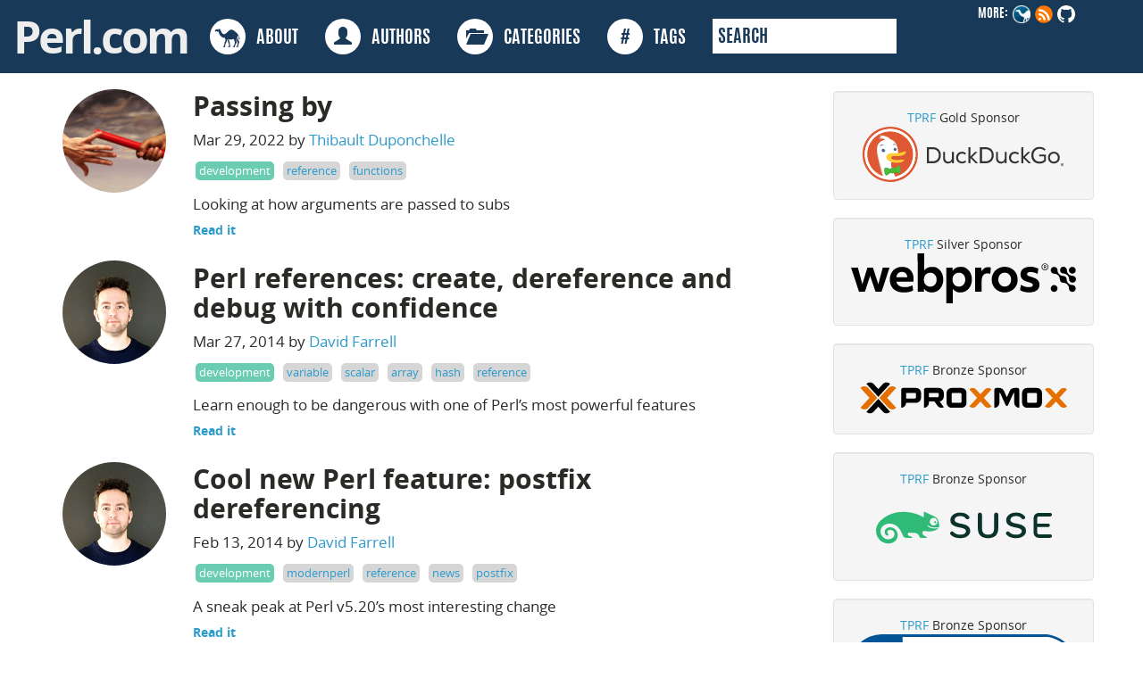

--- FILE ---
content_type: text/html; charset=utf-8
request_url: https://www.perl.com/tags/reference/
body_size: 5128
content:
<!DOCTYPE html>
<html lang="en-us">
  <head>
  <title> Reference </title>

  <link rel="canonical" href="https://www.perl.com/tags/reference/">

  <meta charset="utf-8">
  <meta http-equiv="X-UA-Compatible" content="IE=edge">
  <meta name="viewport" content="width=device-width, initial-scale=1">
  <meta name="description" content=""/>
  <meta name="robots" content="index, follow">
  <meta name="google-site-verification" content="TZowffo_LX2mmsw2DbeNNbukCMnIOA8T-6CMJPiYllI" />
  <meta name="build-timestamp" content="2025-10-01 19:16:58">

<meta property="twitter:card" content="summary">
<meta property="twitter:site" content="@PerlFoundation">
<meta property="og:url" content="https://www.perl.com/tags/reference/" />
<meta property="og:title" content="Reference" />
<meta property="og:description" content="Since 1997 Perl.com has published articles about the Perl programming language, its culture and community.">
<meta property="og:site_name" content="Perl.com" />

<meta property="og:type" content="website" />
<meta property="og:image" content="https://www.perl.com/images/site/perl-camel.png" />


  <link rel="icon" href="/favicon.ico">
  <link href="/article/index.xml" rel="alternate" type="application/rss+xml" title="Perl.com - programming news, code and culture" />
  <link href="/article/index.xml" rel="feed" type="application/rss+xml" title="Perl.com - programming news, code and culture" />
  <link href="/css/bootstrap.min.css" rel="stylesheet">
  <link rel="stylesheet" type="text/css" href="/css/perldotcom.css"/>


<script>
(function(i,s,o,g,r,a,m){i['GoogleAnalyticsObject']=r;i[r]=i[r]||function(){
(i[r].q=i[r].q||[]).push(arguments)},i[r].l=1*new Date();a=s.createElement(o),
m=s.getElementsByTagName(o)[0];a.async=1;a.src=g;m.parentNode.insertBefore(a,m)
})(window,document,'script','https://www.google-analytics.com/analytics.js','ga');

ga('create', 'UA-50555-22', 'auto');
ga('create', 'UA-85734801-2', 'auto', 'editor');
ga('send', 'pageview');
ga('editor.send', 'pageview');
</script>

</head>
<body>

<div class="container-fluid full-width antonio">
 <div class="row">
  <div class="navbar-inverse" style="border-radius:none !important" role="navigation">
    <div class="container-fluid">
      <ul class="nav navbar-nav pull-right follow">
          <li>MORE:</li>
          <li><a href="https://perl.org">
              <img src="/images/site/perl-camel.png" width="20" height="20" alt="Perl Camel"></a><li>
          <li><a href="/article/index.xml" />
              <img src="/images/site/rss_20.png" alt="rss"></a></li>
          <li><a href="https://github.com/perladvent/perldotcom" />
              <img src="/images/site/github_light_20.png" alt="GitHub logo"></a></li>
      </ul>
      <div class="navbar-header">
        <button type="button" class="navbar-toggle" data-toggle="collapse" data-target=".navbar-collapse">
          <span class="sr-only">Toggle navigation</span>
          <span class="icon-bar"></span>
          <span class="icon-bar"></span>
          <span class="icon-bar"></span>
        </button>
          <a class="navbar-nav" href="/">
            <div class="header-logo">Perl.com</div>
          </a>
      </div>
      <div class="navbar-collapse collapse">
        <ul class="nav navbar-nav">
          <li><a href="/about">
              <div class="circle">
                <img src="/images/site/perl-camel.svg" alt="" height="30" width="30" />
              </div>
                  &nbsp;&nbsp;ABOUT</a>
          </li>
          <li><a href="/authors">
              <div class="circle">
                  <span class="glyphicon glyphicon-user txt-blue-major" aria-hidden="true"></span>
              </div>
                  &nbsp;&nbsp;AUTHORS</a>
          </li>
          <li><a href="/categories">
              <div class="circle">
                  <span class="glyphicon glyphicon-folder-open txt-blue-major" aria-hidden="true"></span>
              </div>
                  &nbsp;&nbsp;CATEGORIES</a>
          </li>
          <li><a href="/tags">
              <div class="circle">
                <span class="txt-blue-major" aria-hidden="true"><strong>#</strong></span>
              </div>
                  &nbsp;&nbsp;TAGS</a>
          </li>
          <li>
            <form class="search" name="ddg" action="https://duckduckgo.com/" method="get">
              <input type="text" name ="q" placeholder="SEARCH" />
              <input type="hidden" value="perl.com" name="sites" />
            </form>
          </li>
        </ul>
      </div>
    </div>
  </div>
 </div>
</div>

<section id="content" role="main">
  <div class="container">
    <div class="row">
      <div class="col-sm-9">
        
          
            

<article>
<div class="row blog-post">
  <div class="col-sm-2">
    
    
    <div class="circle-avatar" style="background-image:url(/images/passing-by/relay.jpg)"></div>
  </div>
  <div class="col-sm-9">
    <a href="/article/passing-by/" rel="bookmark" title="Link to Passing by">
      <h2 class="blog-post-title">Passing by</h2>
    </a>
    <p class="blog-post-meta">Mar 29, 2022 by
    
      
      <a href="/authors/thibault-duponchelle">Thibault Duponchelle</a>
    
    </p>
    <div class="tags">
      <div class="category"><a href="/categories/development">development</a></div>
      
      <div class="tag"><a href="/tags/reference">reference</a></div>
      
      <div class="tag"><a href="/tags/functions">functions</a></div>
      
    </div>
    <p>Looking at how arguments are passed to subs</p>
    <h5><a class="moretag" href="https://www.perl.com/article/passing-by/">Read it</a></h5>
  </div>
</div>
</article>

          
        
          
            

<article>
<div class="row blog-post">
  <div class="col-sm-2">
    
    
    <div class="circle-avatar" style="background-image:url(/images/author/david-farrell.jpg)"></div>
  </div>
  <div class="col-sm-9">
    <a href="/article/80/2014/3/27/Perl-references--create--dereference-and-debug-with-confidence/" rel="bookmark" title="Link to Perl references: create, dereference and debug with confidence">
      <h2 class="blog-post-title">Perl references: create, dereference and debug with confidence</h2>
    </a>
    <p class="blog-post-meta">Mar 27, 2014 by
    
      
      <a href="/authors/david-farrell">David Farrell</a>
    
    </p>
    <div class="tags">
      <div class="category"><a href="/categories/development">development</a></div>
      
      <div class="tag"><a href="/tags/variable">variable</a></div>
      
      <div class="tag"><a href="/tags/scalar">scalar</a></div>
      
      <div class="tag"><a href="/tags/array">array</a></div>
      
      <div class="tag"><a href="/tags/hash">hash</a></div>
      
      <div class="tag"><a href="/tags/reference">reference</a></div>
      
    </div>
    <p>Learn enough to be dangerous with one of Perl&rsquo;s most powerful features</p>
    <h5><a class="moretag" href="https://www.perl.com/article/80/2014/3/27/Perl-references--create--dereference-and-debug-with-confidence/">Read it</a></h5>
  </div>
</div>
</article>

          
        
          
            

<article>
<div class="row blog-post">
  <div class="col-sm-2">
    
    
    <div class="circle-avatar" style="background-image:url(/images/author/david-farrell.jpg)"></div>
  </div>
  <div class="col-sm-9">
    <a href="/article/68/2014/2/13/Cool-new-Perl-feature--postfix-dereferencing/" rel="bookmark" title="Link to Cool new Perl feature: postfix dereferencing">
      <h2 class="blog-post-title">Cool new Perl feature: postfix dereferencing</h2>
    </a>
    <p class="blog-post-meta">Feb 13, 2014 by
    
      
      <a href="/authors/david-farrell">David Farrell</a>
    
    </p>
    <div class="tags">
      <div class="category"><a href="/categories/development">development</a></div>
      
      <div class="tag"><a href="/tags/modernperl">modernperl</a></div>
      
      <div class="tag"><a href="/tags/reference">reference</a></div>
      
      <div class="tag"><a href="/tags/news">news</a></div>
      
      <div class="tag"><a href="/tags/postfix">postfix</a></div>
      
    </div>
    <p>A sneak peak at Perl v5.20&rsquo;s most interesting change</p>
    <h5><a class="moretag" href="https://www.perl.com/article/68/2014/2/13/Cool-new-Perl-feature--postfix-dereferencing/">Read it</a></h5>
  </div>
</div>
</article>

          
        
        <nav id="nav-below" class="navigation" role="navigation">


  <div class="clearfix"></div>
  <div class="pagination">Page 1 of 1</div>
</nav>

      </div>
      <div class="col-sm-3">
        <div class="row" style="margin-top:20px">
  <div class="col-sm-12 centering well">
      <a href="https://www.perlfoundation.org/" target="_blank">TPRF</a> Gold Sponsor
      <a href="https://duckduckgo.com" target="_blank"><img src="/images/duck-duck-go/Logo-Horizontal-Registered2.svg"></a>
  </div>
  <div class="col-sm-12 centering well">
      <a href="https://www.perlfoundation.org/" target="_blank">TPRF</a> Silver Sponsor
      <a href="https://www.webpros.com/" target="_blank">
          <svg xmlns="http://www.w3.org/2000/svg" version="1.1" viewBox="0 0 1250.2 277.5" preserveAspectRatio="xMidYMid" style="overflow: hidden;">
          <defs>

          </defs>
          
          <g>
            <g id="Layer_1">
              <g id="WP_x5F_Primary_Logo_x5F_Dark">
                <g>
                  <path class="cls-3" d="M1142.1,181.6c-3.1-3.1-7.2-5-11.5-5.5-.6-.1-1.3-.1-1.9-.1s-1.3,0-1.9.1c-4.4.4-8.4,2.3-11.5,5.5-7.4,7.4-7.4,19.5,0,26.9,3.6,3.6,8.4,5.6,13.4,5.6s9.8-2,13.4-5.6c7.4-7.5,7.4-19.5,0-26.9"></path>
                  <path class="cls-1" d="M1248.8,93.8c0-4.9-1.9-9.7-5.6-13.4-3.6-3.6-8.4-5.6-13.4-5.6s-9.8,2-13.4,5.6c-1.8,1.8-3.1,3.8-4,5.9-1,2.4-1.5,4.9-1.5,7.5,0,4.9,1.8,9.7,5.6,13.4,3.4,3.4,7.9,5.4,12.8,5.5h1.4c4.8-.2,9.3-2.1,12.8-5.5,3.4-3.6,5.3-8.5,5.3-13.4"></path>
                  <path class="cls-3" d="M1243.2,208.5c7.9-7.9,7.1-21.3-1.6-28.3-2.1-1.7-4.6-2.9-7.2-3.6-2.4-.6-4.8-.5-7.2-.7-5.8-.5-11.3-2.4-16-5.9-4.9-3.6-8.7-8.5-10.9-14.2-1-2.7-1.7-5.5-1.9-8.4-.2-2.4,0-4.9-.7-7.2-.9-3.9-3-7.4-6-10.1-3.6-3.1-8-4.5-12.7-4.7-5.8-.2-11.2-1.5-16.2-4.6-4.9-3-9-7.4-11.6-12.5-1.4-2.7-2.4-5.6-2.9-8.5-.5-2.5-.4-4.9-.6-7.4-.4-5.2-3-10.2-7-13.4-8.9-7-22.2-4.8-28.1,4.9-5.9,9.6-1.8,22.6,8.4,27.2,5.1,2.3,10.8,1.3,16.1,2.8,5.6,1.5,10.7,4.6,14.7,8.8,4,4.2,6.7,9.5,7.9,15.2,1,5,.3,10,2.6,14.8.9,1.9,2.2,3.7,3.7,5.2s4.4,3.5,7.1,4.5c3.3,1.1,6.6.9,10.1,1.3,7.6.9,14.8,4.6,19.9,10.3s7.9,13.1,8,20.8c0,7.4,4,14.2,10.8,17.4,6.9,3.4,15.7,2,21.3-3.7"></path>
                  <path class="cls-3" d="M1244.7,157.2c6.5-6.5,7.4-17.2,1.9-24.6-2.5-3.4-6.1-5.9-10.2-7.1-4.2-1.2-8.7-.6-12.9-1.7-9.5-2.4-17.6-9.2-21.4-18.3-1.8-4.4-2.3-8.7-2.5-13.4-.2-4.5-2.2-8.8-5.3-12.1-6.1-6.5-16.3-7.6-23.8-3-7.8,4.8-10.9,14.8-7.6,23.3,1.7,4.1,4.8,7.6,8.7,9.6,2,1.1,4.2,1.8,6.4,2,2.3.3,4.6,0,7,.5,9.6,1.4,18.3,7.3,23.1,15.8,2.3,4,3.6,8.6,3.9,13.2.2,2.5,0,4.8.7,7.2.6,2.1,1.5,4.1,2.7,5.9,5.2,7.3,14.9,10.3,23.2,6.7,2.4-1,4.4-2.3,6.1-4"></path>
                </g>
                <g>
                  <polygon class="cls-2" points="0 79.5 38.2 79.5 62.7 171.3 91 79.5 121.8 79.4 151.6 171.5 176.3 79.4 213.9 79.4 169.6 213.3 136.4 213.4 106.1 125 77.2 213.4 44.6 213.4 0 79.5"></polygon>
                  <path class="cls-2" d="M293.5,217.4c-15.6,0-29.3-2.8-40.9-8.4-11.7-5.6-20.8-13.8-27.3-24.6s-9.8-23.4-9.8-38,2.8-25.7,8.4-36.5c5.6-10.8,13.6-19.3,23.9-25.5s22.4-9.4,36-9.4,23.7,2.7,33.3,8c9.6,5.3,17,13,22.4,23s8,21.8,8.1,35.5c0,5.8-.4,11.1-1.3,15.8h-94.5c4.6,20.1,19.8,30.1,45.5,30.1s15.9-.8,23.5-2.5,14.5-4.1,20.7-7.2l3.7,28.7c-6.3,3.5-14,6.2-23.1,8.2-9,1.8-18.6,2.8-28.6,2.8M312.6,131.9c-.9-9.3-3.9-16.4-9.1-21.4s-12.1-7.5-20.7-7.5-15.4,2.5-20.8,7.5-8.9,12.2-10.5,21.5h61.1Z"></path>
                  <path class="cls-2" d="M448.5,217.3c-9.3,0-17.7-1.9-25.1-5.6-7.5-3.8-13.3-9.1-17.5-15.9l-.5,17.4h-35L370.1,0h36.6v95c9.7-13.3,24.2-20,43.5-20s22.3,2.9,31.7,8.7c9.4,5.8,16.8,14.1,22.3,24.8,5.4,10.8,8.2,23.2,8.2,37.2s-2.7,24.9-8,35.7-12.9,19.5-22.7,26.1c-9.9,6.5-21,9.8-33.2,9.8M440.3,184.7c10.5,0,19.1-3.6,25.6-10.8,6.6-7.2,9.9-16.4,9.8-27.6,0-11.4-3.4-20.7-10-27.9-6.7-7.2-15.2-10.8-25.5-10.8s-18.9,3.6-25.5,10.8c-6.7,7.2-10,16.5-10,27.9s3.3,20.4,9.9,27.6c6.6,7.2,15.2,10.8,25.7,10.8"></path>
                  <path class="cls-2" d="M529.3,79.1h35l.5,17.4c9.1-14.4,23.9-21.6,44.5-21.6s22.3,2.9,31.7,8.7c9.4,5.8,16.8,14.1,22.3,24.8,5.4,10.8,8.2,23.2,8.2,37.2s-2.7,24.9-8,35.7-12.9,19.5-22.7,26.1-20.9,9.9-33.1,9.9-17-1.7-24.2-5.1c-7.2-3.4-13-8.3-17.4-14.6v80c0,0-36.5,0-36.5,0l-.3-198.5ZM599.4,184.5c10.5,0,19.1-3.6,25.6-10.8,6.6-7.2,9.9-16.4,9.8-27.6,0-11.4-3.4-20.7-10-27.9-6.7-7.2-15.2-10.8-25.5-10.8s-18.9,3.6-25.5,10.8c-6.7,7.2-10,16.5-10,27.9s3.3,20.4,9.9,27.6c6.6,7.3,15.2,10.8,25.7,10.8"></path>
                  <path class="cls-2" d="M689.5,79h35.3l.3,22.1c3.7-7.9,8.6-13.9,14.8-18.2,6.2-4.2,13.5-6.3,21.7-6.3s10.8,1,15.5,2.9l-3.1,34.5c-5.4-2.1-10.9-3.1-16.3-3.1-10,0-17.8,3.6-23.3,10.8-5.5,7.2-8.3,17.3-8.3,30.3v61h-36.6V79Z"></path>
                  <path class="cls-2" d="M854.1,217c-13.2,0-25.2-3-36.2-8.9s-19.7-14.4-26.2-25.2c-6.5-10.9-9.8-23.2-9.8-37.1s3-24.6,9-35.4,14.6-19.4,25.6-25.9,23.5-9.8,37.3-9.8,25.2,2.9,36.2,8.8,19.7,14.2,26.2,25.1,9.8,23.2,9.8,37.1-3,24.9-9,35.7-14.6,19.4-25.6,25.9c-11,6.4-23.4,9.7-37.3,9.7M854.1,184.3c10.3,0,18.9-3.6,25.5-10.8,6.7-7.2,10-16.5,10-27.9s-3.3-20.4-9.9-27.6c-6.6-7.2-15.1-10.8-25.7-10.8s-19.1,3.6-25.6,10.8c-6.6,7.2-9.8,16.4-9.8,27.6s3.4,20.7,10,27.9c6.6,7.3,15.1,10.8,25.5,10.8"></path>
                  <path class="cls-2" d="M989.6,216.9c-10.2,0-19.8-1.2-29-3.5-9.1-2.4-16.1-5.5-21.1-9.3l4.4-29.7c6,4,12.9,7.3,20.9,9.7,8,2.5,15.7,3.7,23,3.7,14.9,0,22.4-3.8,22.4-11.3s-1.6-7.1-4.7-9.2c-3.2-2.1-9.7-4.6-19.7-7.4-15.8-4.4-27.1-9.9-33.8-16.7-6.8-6.7-10.1-15.8-10.2-27.2,0-12.8,4.8-22.9,14.4-30.3,9.6-7.4,22.9-11.1,39.7-11.1s16.5,1,24.7,2.9c8.2,1.9,15,4.5,20.3,7.6l-4.2,29c-5.4-3.2-11.7-5.6-18.8-7.5-7.1-1.8-13.9-2.7-20.4-2.7-12.8,0-19.2,3.4-19.2,10.3s1.5,6.9,4.6,9.1,9.2,4.6,18.3,7.2c16.8,4.9,28.7,10.7,35.7,17.3,6.9,6.7,10.4,15.9,10.4,27.6s-5.1,23.2-15.4,30.5c-10.1,7.2-24.2,10.9-42.3,11"></path>
                </g>
                <path class="cls-2" d="M1078,94.2c-3.4,0-6.5-.8-9.4-2.4s-5.2-3.9-7-6.8-2.7-6.2-2.7-9.8.8-6.5,2.4-9.4c1.6-2.8,3.9-5.2,6.8-6.9,2.9-1.8,6.2-2.6,9.8-2.6s6.6.8,9.4,2.4c2.9,1.6,5.2,3.9,6.9,6.8,1.7,2.9,2.6,6.2,2.6,9.8s-.8,6.5-2.4,9.4-3.9,5.2-6.8,7c-2.7,1.6-6,2.5-9.6,2.5ZM1078,90.8c2.8,0,5.3-.7,7.6-2,2.3-1.3,4.2-3.2,5.7-5.6,1.4-2.4,2.2-5.1,2.2-8.1s-.7-5.4-2-7.8-3.2-4.3-5.5-5.7c-2.4-1.4-5-2.2-8-2.2s-5.3.7-7.6,2c-2.3,1.3-4.2,3.2-5.7,5.6-1.4,2.4-2.2,5.1-2.2,8.1s.7,5.4,2,7.8,3.2,4.3,5.5,5.7c2.4,1.5,5.1,2.2,8,2.2ZM1071.6,65.6h6.1c2.2,0,4,.5,5.2,1.5,1.3,1,1.9,2.4,1.9,4.2s-1.1,4.3-3.2,5.2l4.5,7.2h-3.8l-4-6.6h-3.5v6.6h-3.2v-18.1ZM1074.9,74.4h2.5c1.4,0,2.5-.2,3.1-.7s.9-1.2.9-2.3c0-1.9-1.3-2.9-4-2.9h-2.6v5.9h0Z"></path>
              </g>
            </g>
          </g>
        </svg>
    </a>
</div>
  <div class="col-sm-12 centering well">
      <a href="https://www.perlfoundation.org/" target="_blank">TPRF</a> Bronze Sponsor
      <a href="https://www.proxmox.com/en/" target="_blank"><img src="/images/sponsors/proxmox-full-lockup-color.svg" style="max-width: 100%; height: auto;"></a>
  </div>
  <div class="col-sm-12 centering well">
      <a href="https://www.perlfoundation.org/" target="_blank">TPRF</a> Bronze Sponsor
      <a href="https://www.suse.com/" target="_blank"><img src="/images/sponsors/SUSE_Logo-hor_L_Green-pos_sRGB.svg" style="max-width: 100%; height: auto;"></a>
  </div>
  <div class="col-sm-12 centering well">
      <a href="https://www.perlfoundation.org/" target="_blank">TPRF</a> Bronze Sponsor
      <a href="https://geizhals.de/" target="_blank"><img src="/images/sponsors/geizhals_logo_official.svg" style="max-width: 100%; height: auto;"></a>
  </div>

<div class="row" style="margin-top:20px">
  <div class="col-sm-12 centering">
  <script async src="/widget/toplinks/toplinks.js" type="text/javascript"></script>
    <div id="toplinks"></div>
  </div>
</div>

<div class="row" style="margin-top:20px">
  <div class="col-sm-12 centering">
    <script src="https://www.reddit.com/r/perl/hot/.embed?limit=10&t=all" type="text/javascript"></script>
  </div>
</div>

<div class="row" style="margin-top:20px">
  <div class="col-sm-12">
    <div id="perlresourcelinks">
      <div class="toplinksheader">Perl Resources</div>
      <ul>
        <li><a href="https://www.perl.org/get.html" rel="nofollow">Get Perl</a></li>
        <li><a href="https://www.perl.org" rel="nofollow">Learn About Perl</a></li>
        <li><a href="https://www.perl.org/cpan.html" rel="nofollow">Get Perl Code</a></li>
        <li><a href="http://donate.perlfoundation.org/donate.html" rel="nofollow">Help Perl</a></li>
      </ul>
    </div>
  </div>
</div>



      </div>
    </div>
  </div>
</section>
<div class="push"></div>
<div class="footer">
  <div class="container">
    <div class="row">
      <div class="col-md-1">
        <h5>Site Map</h5>
        <ul>
        <li><a href="/">Home</a></li>
        <hr>
        <li><a href="/about">About</a></li>
        <hr>
        <li><a href="/authors">Authors</a></li>
        <hr>
        <li><a href="/categories">Categories</a></li>
        <hr>
        <li><a href="/tags">Tags</a></li>
        <hr>
        </ul>
      </div>
      <div class="col-md-3">
        <h5>Contact Us</h5>
        <p>To get in touch, <a href="https://github.com/perladvent/perldotcom/issues">submit an issue to perladvent/perldotcom</a> on GitHub.</p>
        <p><a href="https://perl.org">
              <img src="/images/site/perl-camel.png" width="20" height="20" alt="Perl Camel"></a>
          <a href="/article/index.xml" /><img src="/images/site/rss_20.png" alt="rss"></a>
          <a href="https://github.com/perladvent/perldotcom">
              <img src="/images/site/github_light_20.png" alt="GitHub logo"></a></p>
      </div>
      <div class="col-md-2">
          <h5>License</h5>
          <p>This work is licensed under a <a rel="license" href="https://creativecommons.org/licenses/by-nc/3.0/">Creative Commons Attribution-NonCommercial 3.0 Unported License</a>.</p>
          <p><a rel="license" href="https://creativecommons.org/licenses/by-nc/3.0/"><img alt="Creative Commons License" style="border-width:0" src="https://i.creativecommons.org/l/by-nc/3.0/88x31.png" /></a></p>
      </div>
      <div class="col-md-5">
          <h5>Legal</h5>
          <p>Perl.com and the authors make no representations with respect to the accuracy or completeness of the contents of all work on this website and specifically disclaim all warranties, including without limitation warranties of fitness for a particular purpose. The information published on this website may not be suitable for every situation. All work on this website is provided with the understanding that Perl.com and the authors are not engaged in rendering professional services. Neither Perl.com nor the authors shall be liable for damages arising herefrom.</p>
      </div>
    </div>
  </div>
</div>
</body>
</html>



--- FILE ---
content_type: text/css
request_url: https://www.perl.com/css/perldotcom.css
body_size: 1537
content:
@font-face {
  font-family: 'glyph';
  src: url('/fonts/glyphicons-halflings-regular.eot');
  src: url('/fonts/glyphicons-halflings-regular.eot?#iefix') format('embedded-opentype'),
       url('/fonts/glyphicons-halflings-regular.woff') format('woff'),
       url('/fonts/glyphicons-halflings-regular.ttf') format('truetype'),
       url('/fonts/glyphicons-halflings-regular.svg') format('svg');
  font-weight: normal;
  font-style: normal;
}
@font-face {
  font-family: 'antonio';
  src: url('/fonts/antonio-bold-webfont.eot');
  src: url('/fonts/antonio-bold-webfont.eot?#iefix') format('embedded-opentype'),
       url('/fonts/antonio-bold-webfont.woff') format('woff'),
       url('/fonts/antonio-bold-webfont.ttf') format('truetype'),
       url('/fonts/antonio-bold-webfont.svg#antoniobold') format('svg');
  font-weight: normal;
  font-style: normal;
}
@font-face {
  font-family: 'OpenSansBold';
  src: url('/fonts/opensans-bold-webfont.eot');
  src: url('/fonts/opensans-bold-webfont.eot?#iefix') format('embedded-opentype'),
       url('/fonts/opensans-bold-webfont.woff') format('woff'),
       url('/fonts/opensans-bold-webfont.ttf') format('truetype'),
       url('/fonts/opensans-bold-webfont.svg#open_sansbold') format('svg');
  font-weight: normal;
  font-style: normal;
}
@font-face {
  font-family: 'OpenSansReg';
  src: url('/fonts/opensans-regular-webfont.eot');
  src: url('/fonts/opensans-regular-webfont.eot?#iefix') format('embedded-opentype'),
       url('/fonts/opensans-regular-webfont.woff') format('woff'),
       url('/fonts/opensans-regular-webfont.ttf') format('truetype'),
       url('/fonts/opensans-regular-webfont.svg#open_sansregular') format('svg');
  font-weight: normal;
  font-style: normal;
}
.header-logo {
  color:#eee;
  letter-spacing:-3px;
  font-weight:400;
  font-family:OpenSansBold;
  font-size:50px;
  padding-right:10px;
  padding-top:6px;
}
body {
  padding: 0;
  margin: 0;
  font-family:OpenSansReg;
  color: #292B26;
  word-wrap: break-word;
  overflow-wrap: break-word;
}
h1,h2,h3,h4,h5,h6 {
  color: #292B26;
  font-family: OpenSansBold;
  font-weight: 400;
}
h5 {
  color: #183a58;
}
a, a:hover {
  text-decoration: none;
  outline: 0;
  color: #2c9bcc;
}
p {
  color: #292B26;
}
article {
  font-size: 1.2em;
}
/* make h2 appear like h3 for nicer markdown */
article.fulltext h2 {
  font-size: 24px;
}
/* useful modifiers */
.bg-blue-major {
  background-color: #183a58;
}
.txt-blue-major {
  color: #183a58;
}
.push {
  height:50px;
  width: 100%;
}
.circle{
  border-radius:50%;
  text-align:center;
  background:#fff;
  height: 40px;
  width: 40px;
  line-height: 45px;
  display: inline-block;
}
.centering {
  text-align: center;
  width: 100%;
}
.antonio {
  font-family: antonio;
}
/* tag styling */
.tags {
  float: left;
  width: 100%;
  margin: 0 0 2%;
}
.tag {
  display: inline-block;
  margin: 2px 3px;
  padding: 1px 4px;
  background-color: rgb(214, 214,  214);
  font-size: 0.8em;
  -moz-border-radius: 5px;
  -webkit-border-radius: 5px;
  -o-border-radius: 5px;
  -ms-border-radius: 5px;
  -khtml-border-radius: 5px;
  border-radius: 5px;
}
.category {
  display: inline-block;
  margin: 2px 3px;
  padding: 1px 4px;
  background-color: #6acdb2;
  border-color: #6acdb2;
  font-size: 0.8em;
  -moz-border-radius: 5px;
  -webkit-border-radius: 5px;
  -o-border-radius: 5px;
  -ms-border-radius: 5px;
  -khtml-border-radius: 5px;
  border-radius: 5px;
}
.category a {
  color: #fff;
}
/* squares, crops and circular borders an img */
div.circle-avatar{
  margin-top:15%;
  /* make it responsive */
  max-width: 100%;
  width:100%;
  height:auto;
  display:block;
  /* div height to be the same as width*/
  padding-top:100%;
  /* make it a circle */
  border-radius:50%;
  /* Centering on image`s center*/
  background-position: center;
  background-repeat: no-repeat;
  /* it makes the clue thing, takes smaller dimension to fill div */
  background-size: cover;
}

/* Add specific rule for SVG backgrounds */
div.circle-avatar[style*=".svg"] {
  width: 250px;
  padding-top: 250px;
  margin-left: auto;
  margin-right: auto;
  background-size: contain;
  background-color: white;
}
/* footer */
.footer {
  width: 100%;
  background-color: rgb(36, 36, 36);
  color: rgb(200, 200, 200);
  font-size: .8em;
}
.footer {
    background-color: rgb(36, 36, 36);
    color: rgb(95, 95, 95);
    font-size: .8em;
}
.footer a {
    font-weight: bold;
    color: rgb(95, 95, 95);
}
.footer p {
    font-weight: bold;
    color: rgb(95, 95, 95);
}
.footer ul {
    padding: 0;
    list-style-type: none;
    line-height: 1.8em;
}
.footer .container {
    padding: 20px;
}
.footer .container h5 {
    color: rgb(176, 176, 176);
}
.footer hr {
  margin:0;
}
/* navbar */
ul.nav.navbar-nav {
  margin-top: 0.5%;
  margin-bottom: 0.5%;
}
.navbar-inverse {
  background-color: #183a58;
  border-bottom-color:#183a58;
  color: #fff;
}
.navbar-collapse {
  background-color: #183a58;
  border-bottom-color:#183a58;
}
.navbar-inverse .navbar-nav > li > a {
  color: #fff;
  font-size: 1.4em;
}

.navbar-nav > li > .search {
  margin: 0;
  padding: 15px;
}

.navbar-nav > li > .search > input {
  width: 206px;
  color: #183a58;
  padding: 8px 6px 4px 6px;
  border: 0;
  font-size: 1.4em;
}

.navbar-nav > li > .search > input::placeholder {
  color: #183a58;
  line-height: 1.6em;
}

ul.nav.navbar-nav.pull-right.follow {
  height: 20px;
  width: 170px;
}
ul.nav.navbar-nav.pull-right.follow > li > a{
  padding: 0;
  padding-left: 5px;
}


/* sidebar */
.latest-sidebar {
  border: 1px solid #ddd;
  padding: 5%;
  margin-top:20px;
  margin-bottom:20px;
}

/* Blog posts */
article img {
  max-width: 80%;
  display: block;
  margin: 0 auto 5%;
  padding: 35px 10px 35px 0;
}

.callout_box {
  background-color: rgb(199, 233, 242);
  border: 1px solid rgb(189, 227, 238);
  width: 100%;
  margin-bottom: 1.5em;
  padding: 10px;
}
.callout_box p {
  margin-bottom: 5px;
}
.callout_box a {
  color: #292B26;
  text-decoration: underline;
}
/* prettify */
pre { background-color: #333; color:#fff }
code.language-prettyprint .str { color: #ffa0a0 } /* string  - pink */
code.language-prettyprint .kwd { color: #f0e68c; font-weight: bold }
code.language-prettyprint .com { color: #87ceeb } /* comment - skyblue */
code.language-prettyprint .typ { color: #98fb98 } /* type    - lightgreen */
code.language-prettyprint .lit { color: #cd5c5c } /* literal - darkred */
code.language-prettyprint .pun { color: #fff }    /* punctuation */
code.language-prettyprint .pln { color: #fff }    /* plaintext */
code.language-prettyprint .tag { color: #f0e68c; font-weight: bold } /* html/xml tag    - lightyellow */
code.language-prettyprint .atn { color: #bdb76b; font-weight: bold } /* attribute name  - khaki */
code.language-prettyprint .atv { color: #ffa0a0 } /* attribute value - pink */
code.language-prettyprint .dec { color: #98fb98 } /* decimal         - lightgreen */


/* stop the nav from breaking into 2 lines */
@media (max-width: 960px) {
  .follow,#search {
    display: none;
  }
  #content {
    overflow: hidden;
  }
}
@media (max-width: 767px) {
  #search {
    display: block;
  }
  .container {
    margin-left:9.5px;
    margin-right:9.5px;
  }
}

/* toplinks widget styling */
div#toplinks {
  width: 100%;
  background-color: #eee;
  font-family:OpenSansBold;
  color: #292B26;
  text-align:center;
  padding: 0 0 5% 0;
  font-size: 0.85em;
}

div#toplinks .toplinksheader {
  background-color: #ddd;
  padding: 5%;
  text-align: center;
  color: #183a58;
  font-family:antonio;
  font-size: 1.8em;

}
div#toplinks ul {
  padding: 0;
}
div#toplinks ul li {
  list-style-type: none;
  padding: 5% 5% 0 5%;
  font-family:OpenSansBold;
}
div#toplinks ul li a {
  color: #292B26;
  font-weight:700;
  font-family:OpenSansBold;
  text-decoration:none;
}
div#toplinks ul li a:visited {
  color: #292B26;
}


--- FILE ---
content_type: application/javascript; charset=utf-8
request_url: https://www.perl.com/widget/toplinks/toplinks.js
body_size: 200
content:
(function() {
  "use strict";
  var httpRequest, response, url, ul, i, div, url_parts, hostDomain, linkDomain, links, linkCount;
  url = "https://perl.theplanetarium.org/links.json";
  linkCount = 10;

  if (window.XMLHttpRequest) {
      httpRequest = new XMLHttpRequest();
      httpRequest.onreadystatechange = buildLinksList;
      httpRequest.open("GET", url, true);
      httpRequest.send();
  }

  function buildLinksList() {
    var ignore_hosts = [ 'www.perl.com', 'perl.com', 'perldotcom.perl.org' ];
    if (httpRequest.readyState === XMLHttpRequest.DONE) {
      if (httpRequest.status === 200 || httpRequest.status === 304) {
        response = JSON.parse(httpRequest.responseText);
        hostDomain = extractDomain(window.location.href);
        ignore_hosts.push( hostDomain );
        // build list of html links
        ul = '<ul>';
        links = [];
        for (i=0; i < 10; i++){
          linkDomain = extractDomain(response[i].url);
          // skip links to articles on the host's own website
          if (ignore_hosts.includes(linkDomain)) {
            continue;
          }
          links.push('<li><a href="' + response[i].url + '">' + response[i].title + '</a><br/>' + linkDomain + '</li>');
        }
        var div = document.getElementById("toplinks");
        div.innerHTML = '<div class="toplinksheader">LATEST COMMUNITY ARTICLES</div>' + ul + links.join('') + '</ul>';
      }
      else {
        console.log("Error requesting " + url);
      }
    }
  }
  function extractDomain(url) {
    return url.split("/")[2];
  }
})();


--- FILE ---
content_type: image/svg+xml
request_url: https://www.perl.com/images/sponsors/proxmox-full-lockup-color.svg
body_size: 2387
content:
<?xml version="1.0" encoding="UTF-8" standalone="no"?>
<svg
   xmlns:dc="http://purl.org/dc/elements/1.1/"
   xmlns:cc="http://creativecommons.org/ns#"
   xmlns:rdf="http://www.w3.org/1999/02/22-rdf-syntax-ns#"
   xmlns:svg="http://www.w3.org/2000/svg"
   xmlns="http://www.w3.org/2000/svg"
   xmlns:xlink="http://www.w3.org/1999/xlink"
   xmlns:sodipodi="http://sodipodi.sourceforge.net/DTD/sodipodi-0.dtd"
   xmlns:inkscape="http://www.inkscape.org/namespaces/inkscape"
   width="1200"
   height="200"
   viewBox="0 0 317.49999 52.916669"
   version="1.1"
   id="svg2184"
   inkscape:version="1.0.2 (e86c870879, 2021-01-15)"
   sodipodi:docname="proxmox-full-lockup-color-bgtrans.svg"
   inkscape:export-filename="/home/daniela/Documents/proxmox/Proxmox/Marketing/Logo/proxmox-logo/Screen/Full Lockup/proxmox-full-lockup-color.png"
   inkscape:export-xdpi="96"
   inkscape:export-ydpi="96">
  <title
     id="title114">Proxmox logo full lockup</title>
  <defs
     id="defs2178">
    <color-profile
       xlink:href="file:///usr/share/color/icc/colord/sRGB.icc"
       id="color-profile3"
       name="sRGB" />
    <clipPath
       id="clipPath3102"
       clipPathUnits="userSpaceOnUse">
      <rect
         transform="matrix(0.73449161,0.67861776,-0.78497193,0.61953133,0,0)"
         y="-347.71387"
         x="-82.999916"
         height="326.40991"
         width="436.40189"
         id="rect3104"
         style="fill:#e57000;fill-opacity:1;fill-rule:evenodd;stroke:none" />
    </clipPath>
    <clipPath
       id="clipPath2198"
       clipPathUnits="userSpaceOnUse">
      <rect
         transform="matrix(0.73449161,0.67861776,-0.78497193,0.61953133,0,0)"
         y="-347.71387"
         x="-82.999916"
         height="326.40991"
         width="436.40189"
         id="rect2196"
         style="fill:#e57000;fill-opacity:1;fill-rule:evenodd;stroke:none" />
    </clipPath>
  </defs>
  <sodipodi:namedview
     id="base"
     pagecolor="#ffffff"
     bordercolor="#666666"
     borderopacity="1.0"
     inkscape:pageopacity="0.0"
     inkscape:pageshadow="2"
     inkscape:zoom="0.84113673"
     inkscape:cx="470.46324"
     inkscape:cy="810.17757"
     inkscape:document-units="px"
     inkscape:current-layer="layer1"
     showgrid="false"
     units="px"
     inkscape:pagecheckerboard="true"
     fit-margin-top="0"
     fit-margin-left="0"
     fit-margin-right="0"
     fit-margin-bottom="0"
     inkscape:window-width="1720"
     inkscape:window-height="1343"
     inkscape:window-x="1720"
     inkscape:window-y="27"
     inkscape:window-maximized="0"
     inkscape:document-rotation="0"
     inkscape:showpageshadow="false"
     inkscape:snap-global="true" />
  <metadata
     id="metadata2181">
    <rdf:RDF>
      <cc:Work
         rdf:about="">
        <dc:format>image/svg+xml</dc:format>
        <dc:type
           rdf:resource="http://purl.org/dc/dcmitype/StillImage" />
        <dc:title>Proxmox logo full lockup</dc:title>
        <dc:creator>
          <cc:Agent>
            <dc:title>Proxmox Server Solutions GmbH</dc:title>
          </cc:Agent>
        </dc:creator>
        <dc:publisher>
          <cc:Agent>
            <dc:title>Proxmox Server Solutions GmbH</dc:title>
          </cc:Agent>
        </dc:publisher>
      </cc:Work>
    </rdf:RDF>
  </metadata>
  <g
     inkscape:label="color"
     inkscape:groupmode="layer"
     id="layer1"
     transform="translate(-12.473202,-111.45838)"
     style="display:inline">
    <g
       id="g1786"
       transform="matrix(1.552246,0,0,1.552246,449.58975,-365.83574)">
      <g
         id="g1765">
        <path
           inkscape:connector-curvature="0"
           id="path1051-5"
           style="fill:#e57000;fill-opacity:1;fill-rule:nonzero;stroke:none;stroke-width:0.236446"
           d="m -248.8251,324.53161 8.221,9.03416 c -0.90345,0.93348 -2.1682,1.50592 -3.55378,1.50592 -1.47542,0 -2.77021,-0.6325 -3.67368,-1.62628 l -4.54709,-4.99871 -3.55356,-3.91509 3.55356,-3.88481 4.54709,-4.99895 c 0.90347,-0.99354 2.19826,-1.62628 3.67368,-1.62628 1.38558,0 2.65033,0.5722 3.55378,1.47567 z"
           sodipodi:nodetypes="ccscccccscc" />
        <path
           inkscape:connector-curvature="0"
           id="path1041-6"
           style="fill:#e57000;fill-opacity:1;fill-rule:nonzero;stroke:none;stroke-width:0.236446"
           d="m -264.85903,324.53151 -8.221,9.03416 c 0.90345,0.93348 2.1682,1.50592 3.55378,1.50592 1.47542,0 2.77021,-0.6325 3.67368,-1.62629 l 4.54709,-4.9987 3.55355,-3.91509 -3.55355,-3.88481 -4.54709,-4.99895 c -0.90347,-0.99355 -2.19826,-1.62628 -3.67368,-1.62628 -1.38558,0 -2.65033,0.5722 -3.55378,1.47567 z"
           sodipodi:nodetypes="ccscccccscc" />
        <path
           inkscape:connector-curvature="0"
           id="path1043-2"
           style="fill:#000000;fill-opacity:1;fill-rule:nonzero;stroke:none;stroke-width:0.215816"
           d="m -253.60272,329.011 -3.2434,-3.57338 -3.24355,3.57338 -7.50378,8.24606 c 0.82455,0.82459 1.97925,1.34682 3.24317,1.34682 1.34694,0 2.47409,-0.54988 3.32598,-1.48429 l 4.17818,-4.56272 4.15017,4.56272 c 0.82471,0.90678 2.00643,1.48429 3.35316,1.48429 1.26461,0 2.41906,-0.52223 3.24362,-1.34682 z"
           sodipodi:nodetypes="ccccscccscc" />
        <path
           inkscape:connector-curvature="0"
           id="path1053-9"
           style="fill:#000000;fill-opacity:1;fill-rule:nonzero;stroke:none;stroke-width:0.215816"
           d="m -253.60292,320.05164 -3.2434,3.57338 -3.24355,-3.57338 -7.50378,-8.24605 c 0.82456,-0.82459 1.97925,-1.34682 3.24318,-1.34682 1.34694,0 2.47408,0.54987 3.32597,1.48428 l 4.17818,4.56273 4.15017,-4.56273 c 0.82472,-0.90678 2.00644,-1.48428 3.35316,-1.48428 1.26461,0 2.41907,0.52223 3.24362,1.34682 z"
           sodipodi:nodetypes="ccccscccscc" />
      </g>
      <g
         style="fill:#000000;fill-opacity:1"
         transform="matrix(0.20255931,0,0,-0.20255931,-223.71192,325.10363)"
         id="g7628">
        <path
           inkscape:connector-curvature="0"
           id="path7630"
           style="fill:#000000;fill-opacity:1;fill-rule:nonzero;stroke:none"
           d="M 0,0 C 5.477,0 5.477,5.604 5.477,5.604 V 19.486 C 5.477,24.963 0,24.963 0,24.963 H -39.101 V 0 Z M 27.892,24.963 V 2.802 c 0,-12.355 -10.062,-22.288 -22.415,-22.288 h -44.578 c 0,-12.355 -9.934,-22.289 -22.16,-22.289 v 80.748 c 0,4.585 3.821,8.405 8.279,8.405 H 5.477 c 12.353,0 22.415,-10.062 22.415,-22.415" />
      </g>
      <g
         style="fill:#000000;fill-opacity:1"
         transform="matrix(0.20255931,0,0,-0.20255931,-203.09856,323.96838)"
         id="g7632">
        <path
           inkscape:connector-curvature="0"
           id="path7634"
           style="fill:#000000;fill-opacity:1;fill-rule:nonzero;stroke:none"
           d="m 0,0 c 5.604,0 5.604,5.476 5.604,5.476 v 8.406 C 5.604,19.358 0,19.358 0,19.358 H -38.845 V 0 Z m 9.934,-19.233 17.959,-25.599 c -3.057,-1.656 -6.624,-2.548 -10.317,-2.548 -7.642,0 -14.137,3.694 -18.213,9.553 L -13.5,-19.486 h -25.345 v -5.605 c 0,-12.354 -10.062,-22.289 -22.289,-22.289 v 80.748 c 0,4.585 3.693,8.405 8.279,8.405 H 5.604 c 12.354,0 22.289,-10.061 22.289,-22.415 V 2.674 c 0,-10.825 -7.77,-19.869 -17.959,-21.907" />
      </g>
      <g
         style="fill:#000000;fill-opacity:1"
         transform="matrix(0.20255931,0,0,-0.20255931,-181.34964,321.15648)"
         id="g7636">
        <path
           inkscape:connector-curvature="0"
           id="path7638"
           style="fill:#000000;fill-opacity:1;fill-rule:nonzero;stroke:none"
           d="M 0,0 C 0,5.477 -5.604,5.477 -5.604,5.477 H -38.846 C -44.449,5.477 -44.449,0 -44.449,0 v -33.368 c 0,-5.605 5.603,-5.605 5.603,-5.605 H -5.604 C 0,-38.973 0,-33.368 0,-33.368 Z m 22.288,5.477 v -44.45 C 22.288,-51.327 12.353,-61.262 0,-61.262 h -44.449 c -12.355,0 -22.289,9.935 -22.289,22.289 v 44.45 c 0,12.353 9.934,22.415 22.289,22.415 H 0 c 12.353,0 22.288,-10.062 22.288,-22.415" />
      </g>
      <g
         style="fill:#000000;fill-opacity:1"
         transform="matrix(0.20255931,0,0,-0.20255931,-161.12278,324.5361)"
         id="g7640-1">
        <path
           inkscape:connector-curvature="0"
           id="path7642"
           style="fill:#e57000;fill-opacity:1;fill-rule:nonzero;stroke:none"
           d="m 0,0 34.769,-38.208 c -3.821,-3.948 -9.17,-6.369 -15.03,-6.369 -6.24,0 -11.716,2.675 -15.537,6.878 l -19.231,21.141 -19.233,-21.141 c -3.82,-4.203 -9.425,-6.878 -15.538,-6.878 -5.857,0 -11.207,2.421 -15.028,6.369 L -30.058,0 -64.828,38.209 c 3.821,3.821 9.171,6.241 15.028,6.241 6.241,0 11.464,-2.548 15.411,-6.878 L -15.029,16.43 4.202,37.572 c 3.821,4.202 9.297,6.878 15.537,6.878 5.86,0 11.209,-2.42 15.03,-6.241 z" />
      </g>
      <g
         style="fill:#000000;fill-opacity:1"
         transform="matrix(0.20255931,0,0,-0.20255931,-128.95166,317.20934)"
         id="g7644">
        <path
           inkscape:connector-curvature="0"
           id="path7646"
           style="fill:#000000;fill-opacity:1;fill-rule:nonzero;stroke:none"
           d="m 0,0 v -80.748 c -12.226,0 -22.288,9.935 -22.288,22.289 v 42.666 c 0,1.147 -0.765,1.91 -1.784,1.91 -0.765,0 -1.401,-0.509 -1.782,-1.019 l -24.71,-54.637 c -1.019,-1.911 -2.928,-3.185 -5.095,-3.185 -2.164,0 -4.201,1.401 -5.093,3.312 l -24.708,54.51 c -0.256,0.51 -1.019,1.019 -1.657,1.019 -1.147,0 -1.911,-0.763 -1.911,-1.91 v -42.666 c 0,-12.354 -10.061,-22.289 -22.287,-22.289 V 0 c 0,4.585 3.692,8.405 8.406,8.405 h 13.881 c 9.043,0 16.941,-5.475 20.379,-13.372 v 0.254 l 12.99,-28.783 13.118,28.783 -0.126,-0.254 c 3.565,7.897 11.336,13.372 20.379,13.372 H -8.279 C -3.693,8.405 0,4.585 0,0" />
      </g>
      <g
         style="fill:#000000;fill-opacity:1"
         transform="matrix(0.20255931,0,0,-0.20255931,-112.85255,321.15648)"
         id="g7648">
        <path
           inkscape:connector-curvature="0"
           id="path7650"
           style="fill:#000000;fill-opacity:1;fill-rule:nonzero;stroke:none"
           d="M 0,0 C 0,5.477 -5.604,5.477 -5.604,5.477 H -38.845 C -44.448,5.477 -44.448,0 -44.448,0 v -33.368 c 0,-5.605 5.603,-5.605 5.603,-5.605 H -5.604 C 0,-38.973 0,-33.368 0,-33.368 Z m 22.289,5.477 v -44.45 C 22.289,-51.327 12.353,-61.262 0,-61.262 h -44.448 c -12.355,0 -22.288,9.935 -22.288,22.289 v 44.45 c 0,12.353 9.933,22.415 22.288,22.415 H 0 c 12.353,0 22.289,-10.062 22.289,-22.415" />
      </g>
      <g
         style="fill:#000000;fill-opacity:1"
         transform="matrix(0.20255931,0,0,-0.20255931,-92.625682,324.5361)"
         id="g7652">
        <path
           inkscape:connector-curvature="0"
           id="path7654"
           style="fill:#e57000;fill-opacity:1;fill-rule:nonzero;stroke:none"
           d="m 0,0 34.769,-38.208 c -3.82,-3.948 -9.17,-6.369 -15.03,-6.369 -6.24,0 -11.716,2.675 -15.537,6.878 l -19.231,21.141 -19.233,-21.141 c -3.82,-4.203 -9.425,-6.878 -15.537,-6.878 -5.858,0 -11.208,2.421 -15.029,6.369 L -30.06,0 -64.828,38.209 c 3.821,3.821 9.171,6.241 15.029,6.241 6.24,0 11.463,-2.548 15.412,-6.878 L -15.029,16.43 4.202,37.572 c 3.821,4.202 9.297,6.878 15.537,6.878 5.86,0 11.21,-2.42 15.03,-6.241 z" />
      </g>
    </g>
  </g>
</svg>


--- FILE ---
content_type: image/svg+xml
request_url: https://www.perl.com/images/duck-duck-go/Logo-Horizontal-Registered2.svg
body_size: 4196
content:
<svg width="227" height="62" viewBox="0 0 227 62" fill="none" xmlns="http://www.w3.org/2000/svg">
<path d="M129.613 28.3377H126.799L121.678 33.6037V23.0718H119.513V41.0337H121.678V35.1185L127.521 40.9616L127.593 41.0337H130.045H130.19V40.8173L123.625 34.325L129.613 28.3377Z" fill="#333333"/>
<path d="M115.693 37.9569C114.9 38.7504 113.746 39.1832 112.447 39.1832C110.211 39.1832 107.975 37.8126 107.975 34.6386C107.975 31.9696 109.85 30.094 112.447 30.094C113.601 30.094 114.683 30.5268 115.549 31.3203L115.621 31.3925L116.992 29.9498L116.92 29.8776C115.621 28.6513 114.106 28.0742 112.375 28.0742C108.408 28.0742 105.739 30.7433 105.739 34.6386C105.739 39.1832 109.057 41.203 112.375 41.203H112.447C114.178 41.203 115.838 40.5538 116.992 39.3275L117.064 39.2553L115.621 37.8126L115.693 37.9569Z" fill="#333333"/>
<path d="M100.977 35.1449C100.977 37.4533 99.39 39.1846 97.1538 39.2567C94.7733 39.2567 93.3306 37.814 93.3306 35.3614V28.3641H91.1665V35.3614C91.1665 38.9682 93.3306 41.2765 96.721 41.2765H96.7931C98.4523 41.2765 99.9671 40.483 100.977 39.2567L101.049 39.1124L101.121 41.0601H103.141V28.3641H100.977V35.1449Z" fill="#333333"/>
<path d="M79.6064 22.9993H73.042V41.0333H79.6064C85.8822 41.0333 88.6234 36.4166 88.6234 31.872C88.6234 27.616 85.8101 22.9993 79.6064 22.9993ZM86.3872 31.7999C86.3872 35.2624 84.2952 38.725 79.6785 38.725H75.3503V25.2355H79.6064C84.2231 25.2355 86.3872 28.6259 86.3872 31.7999Z" fill="#333333"/>
<path d="M198.71 33.1691H204.264V37.353C202.894 38.5072 201.235 39.1564 199.431 39.1564C194.526 39.1564 192.29 35.6217 192.29 32.1592C192.29 28.6245 194.526 24.8013 199.359 24.8013C201.307 24.8013 203.11 25.5227 204.553 26.8211L204.625 26.8932L205.924 25.3784L205.851 25.3063C204.12 23.575 201.812 22.7094 199.287 22.7094C196.546 22.7094 194.237 23.575 192.578 25.3063C190.847 27.0375 189.909 29.4901 189.981 32.2313C189.981 36.4874 192.434 41.3926 199.359 41.3926C199.431 41.3926 199.431 41.3926 199.503 41.3926C202.1 41.3926 204.553 40.3106 206.284 38.3629V31.2214H198.638V33.1691H198.71Z" fill="#333333"/>
<path d="M138.837 22.9993H132.273V41.0333H138.837C145.113 41.0333 147.854 36.4166 147.854 31.872C147.854 27.616 145.041 22.9993 138.837 22.9993ZM145.618 31.7999C145.618 35.2624 143.526 38.725 138.909 38.725H134.653V25.2355H138.909C143.454 25.2355 145.618 28.6259 145.618 31.7999Z" fill="#333333"/>
<path d="M215.178 28.0742C211.355 28.0742 208.614 30.8875 208.614 34.7108C208.614 38.534 211.355 41.2751 215.178 41.2751C219.001 41.2751 221.814 38.534 221.814 34.7108C221.814 30.8154 219.073 28.0742 215.178 28.0742ZM219.65 34.7108C219.65 37.3798 217.775 39.2553 215.178 39.2553C212.653 39.2553 210.778 37.3798 210.778 34.7108C210.778 31.9696 212.581 30.0219 215.25 30.0219C217.775 30.094 219.65 32.0417 219.65 34.7108Z" fill="#333333"/>
<path d="M160.208 35.1449C160.208 37.4533 158.621 39.1846 156.385 39.2567C154.004 39.2567 152.562 37.814 152.562 35.3614V28.3641H150.397V35.3614C150.397 38.9682 152.562 41.2765 155.88 41.2765H155.952C157.611 41.2765 159.126 40.483 160.136 39.2567L160.208 39.1124L160.28 41.0601H162.3V28.3641H160.136V35.1449H160.208Z" fill="#333333"/>
<path d="M174.925 37.9569C174.131 38.7504 172.977 39.1832 171.678 39.1832C169.442 39.1832 167.206 37.8126 167.206 34.6386C167.206 31.9696 169.081 30.094 171.678 30.094C172.833 30.094 173.915 30.5268 174.78 31.3203L174.852 31.3925L176.223 29.9498L176.151 29.8776C174.852 28.6513 173.338 28.0742 171.606 28.0742C167.639 28.0742 164.97 30.7433 164.97 34.6386C164.97 39.1832 168.288 41.203 171.606 41.203H171.678C173.41 41.203 175.069 40.5538 176.223 39.3275L176.295 39.2553L174.852 37.8126L174.925 37.9569Z" fill="#333333"/>
<path d="M188.843 28.3377H186.03L180.908 33.6037V23.0718H178.744V41.0337H180.908V35.1185L186.752 40.9616L186.824 41.0337H189.276H189.421V40.8173L182.856 34.325L188.843 28.3377Z" fill="#333333"/>
<path fill-rule="evenodd" clip-rule="evenodd" d="M31.8806 62C49.0014 62 62.8806 48.1208 62.8806 31C62.8806 13.8792 49.0014 0 31.8806 0C14.7598 0 0.880615 13.8792 0.880615 31C0.880615 48.1208 14.7598 62 31.8806 62Z" fill="#DE5833"/>
<path fill-rule="evenodd" clip-rule="evenodd" d="M36.2401 54.129C36.2401 53.8868 36.2995 53.8315 35.5296 52.297C33.4836 48.1998 31.4273 42.4235 32.3625 38.6984C32.533 38.0215 30.4353 13.6348 28.9525 12.8495C27.3043 11.9712 25.2764 10.5779 23.4216 10.2679C22.4805 10.1173 21.2466 10.1886 20.282 10.3185C20.1105 10.3416 20.1035 10.6498 20.2673 10.7053C20.9006 10.9198 21.6695 11.2923 22.1227 11.8556C22.2085 11.9622 22.0934 12.1299 21.9566 12.1349C21.5295 12.1508 20.7545 12.3298 19.732 13.1983C19.6138 13.2987 19.712 13.4852 19.8642 13.4551C22.0616 13.0204 24.3057 13.2346 25.6282 14.4367C25.714 14.5147 25.6692 14.6546 25.5573 14.685C14.0804 17.8039 16.3523 27.7875 19.4076 40.039C21.9966 50.4208 23.0494 54.1094 23.4238 55.3665C23.4877 55.581 23.6427 55.7546 23.8523 55.8332C27.8747 57.3417 36.2401 57.3721 36.2401 54.7344V54.129Z" fill="#DDDDDD"/>
<path fill-rule="evenodd" clip-rule="evenodd" d="M60.3376 31C60.3376 46.7164 47.597 59.457 31.8806 59.457C16.1642 59.457 3.42358 46.7164 3.42358 31C3.42358 15.2836 16.1642 2.54297 31.8806 2.54297C47.597 2.54297 60.3376 15.2836 60.3376 31ZM25.2394 56.1805C24.4531 53.7513 22.2554 46.7105 20.0848 37.8128C20.0125 37.5163 19.9402 37.2212 19.8683 36.9276L19.8665 36.9203C17.2391 26.1884 15.0931 17.423 26.8547 14.6693C26.9622 14.6441 27.0148 14.5156 26.9436 14.4311C25.5941 12.8302 23.0661 12.3055 19.8695 13.4083C19.7384 13.4535 19.6246 13.3213 19.706 13.209C20.3328 12.345 21.5578 11.6807 22.1625 11.3895C22.2875 11.3293 22.2799 11.1463 22.1475 11.1049C21.7519 10.981 21.0785 10.7915 20.3209 10.6693C20.1416 10.6403 20.1255 10.3332 20.3054 10.309C24.8371 9.69926 29.5693 11.0598 31.944 14.0511C31.9664 14.0793 31.9987 14.099 32.0338 14.1065C40.7297 15.974 41.3524 29.7203 40.3506 30.3464C40.1531 30.4698 39.5202 30.399 38.6853 30.3056C35.3018 29.927 28.6016 29.1774 34.1314 39.4832C34.1861 39.585 34.1138 39.7197 33.9996 39.7375C30.8919 40.2207 34.8498 49.926 37.7838 56.363C49.3189 53.689 57.9158 43.3484 57.9158 31C57.9158 16.6212 46.2594 4.96484 31.8806 4.96484C17.5018 4.96484 5.84546 16.6212 5.84546 31C5.84546 43.0836 14.0775 53.2445 25.2394 56.1805Z" fill="white"/>
<path d="M41.7038 43.9318C41.0418 43.6251 38.4964 45.4505 36.807 46.8518C36.4539 46.3522 35.7882 45.9891 34.2865 46.2502C32.9721 46.4787 32.2466 46.7956 31.9228 47.342C29.8483 46.5555 26.3583 45.3417 25.5151 46.5139C24.5935 47.7954 25.7455 53.8573 26.9695 54.6444C27.6087 55.0553 30.6656 53.0904 32.262 51.7354C32.5195 52.0983 32.9342 52.306 33.7866 52.2862C35.0758 52.2563 37.1668 51.9563 37.4914 51.3559C37.5111 51.3194 37.5281 51.2763 37.5425 51.2272C39.1833 51.8404 42.0711 52.4895 42.7163 52.3925C44.3975 52.14 42.4821 44.2925 41.7038 43.9318Z" fill="#3CA82B"/>
<path d="M36.9619 47.0312C37.0315 47.1553 37.0874 47.2862 37.135 47.4193C37.3689 48.0735 37.75 50.1547 37.4618 50.6687C37.1737 51.1828 35.3018 51.431 34.1471 51.4509C32.9924 51.4709 32.7325 51.0485 32.4986 50.3944C32.3114 49.871 32.2193 48.6406 32.2215 47.9361C32.1742 46.8911 32.556 46.5237 34.3208 46.2381C35.6268 46.0267 36.3173 46.2725 36.7159 46.6932C38.57 45.3093 41.6636 43.3564 41.9653 43.7133C43.4699 45.493 43.66 49.7296 43.3343 51.434C43.2277 51.9913 38.246 50.882 38.246 50.281C38.246 47.7857 37.5985 47.1012 36.9619 47.0312Z" fill="#4CBA3C"/>
<path d="M26.049 46.2519C26.457 45.6062 29.7658 46.4092 31.5821 47.2175C31.5821 47.2175 31.2089 48.9085 31.8031 50.9007C31.9769 51.4834 27.6245 54.0771 27.0563 53.6309C26.3998 53.1151 25.1914 47.6093 26.049 46.2519Z" fill="#4CBA3C"/>
<path fill-rule="evenodd" clip-rule="evenodd" d="M27.6515 33.1344C27.9192 31.9703 29.1663 29.7767 33.6195 29.83C35.8709 29.8206 38.6675 29.829 40.5216 29.6184C43.2773 29.3054 45.3228 28.6388 46.6858 28.1192C48.6135 27.3838 49.2976 27.5478 49.5375 27.9879C49.801 28.4714 49.4904 29.3063 48.8169 30.0749C47.5303 31.543 45.2173 32.6805 41.1323 33.0182C37.0474 33.3558 34.3411 32.26 33.1761 34.0441C32.6737 34.8135 33.0621 36.6269 37.0126 37.198C42.3508 37.9684 46.735 36.2697 47.2768 37.2956C47.8185 38.3216 44.698 40.409 39.3511 40.4527C34.0042 40.4964 30.6645 38.5806 29.4801 37.6283C27.9775 36.4202 27.305 34.6581 27.6515 33.1344Z" fill="#FFCC33"/>
<g opacity="0.8">
<path d="M34.4609 20.4053C34.7591 19.917 35.4205 19.54 36.5028 19.54C37.5851 19.54 38.0943 19.9707 38.4468 20.451C38.5185 20.5487 38.4099 20.6636 38.2986 20.6156C38.2719 20.604 38.2448 20.5922 38.2173 20.5801C37.8215 20.4073 37.3354 20.195 36.5028 20.1832C35.6123 20.1705 35.0508 20.3935 34.6972 20.5857C34.578 20.6505 34.3902 20.5211 34.4609 20.4053Z" fill="#14307E"/>
<path d="M22.2759 21.0301C23.3268 20.5909 24.1528 20.6477 24.7367 20.7858C24.8596 20.8149 24.9451 20.6826 24.8468 20.6033C24.3935 20.2378 23.3792 19.7839 22.0563 20.2772C20.8762 20.7173 20.3199 21.6316 20.3167 22.2327C20.3159 22.3743 20.6073 22.3863 20.6827 22.2664C20.8864 21.9424 21.2249 21.4693 22.2759 21.0301Z" fill="#14307E"/>
<path fill-rule="evenodd" clip-rule="evenodd" d="M37.4221 27.0862C36.493 27.0862 35.7394 26.3346 35.7394 25.4097C35.7394 24.4847 36.493 23.7331 37.4221 23.7331C38.3513 23.7331 39.1049 24.4847 39.1049 25.4097C39.1049 26.3346 38.3513 27.0862 37.4221 27.0862ZM38.6073 24.8543C38.6073 24.6147 38.4111 24.4207 38.1716 24.4207C37.9321 24.4207 37.738 24.6147 37.736 24.8543C37.736 25.0938 37.9321 25.2878 38.1716 25.2878C38.4132 25.2878 38.6073 25.0938 38.6073 24.8543Z" fill="#14307E"/>
<path fill-rule="evenodd" clip-rule="evenodd" d="M26.2732 26.5699C26.2732 27.6498 25.3957 28.5252 24.3118 28.5252C23.2299 28.5252 22.3503 27.6498 22.3503 26.5699C22.3503 25.4901 23.2299 24.6147 24.3118 24.6147C25.3937 24.6147 26.2732 25.4901 26.2732 26.5699ZM25.6951 25.9216C25.6951 25.6429 25.468 25.4158 25.1872 25.4158C24.9085 25.4158 24.6813 25.6408 24.6793 25.9216C24.6793 26.2004 24.9064 26.4275 25.1872 26.4275C25.468 26.4275 25.6951 26.2004 25.6951 25.9216Z" fill="#14307E"/>
</g>
<path fill-rule="evenodd" clip-rule="evenodd" d="M31.8774 56.6633C46.0527 56.6633 57.544 45.1719 57.544 30.9966C57.544 16.8213 46.0527 5.32996 31.8774 5.32996C17.7021 5.32996 6.21069 16.8213 6.21069 30.9966C6.21069 45.1719 17.7021 56.6633 31.8774 56.6633ZM60.294 30.9966C60.294 46.6907 47.5714 59.4133 31.8774 59.4133C16.1833 59.4133 3.46069 46.6907 3.46069 30.9966C3.46069 15.3025 16.1833 2.57996 31.8774 2.57996C47.5714 2.57996 60.294 15.3025 60.294 30.9966Z" fill="white"/>
<path d="M224.5 41.2769C224.128 41.2769 223.811 41.4116 223.549 41.6812C223.291 41.9448 223.162 42.2576 223.162 42.6194C223.162 42.9944 223.293 43.313 223.555 43.5752C223.816 43.8374 224.131 43.9685 224.5 43.9685C224.868 43.9685 225.182 43.8367 225.443 43.573C225.703 43.3079 225.834 42.99 225.834 42.6194C225.834 42.259 225.704 41.9463 225.445 41.6812C225.183 41.4116 224.868 41.2769 224.5 41.2769ZM226.119 42.6194C226.119 43.0793 225.958 43.4668 225.634 43.7817C225.319 44.0864 224.941 44.2388 224.5 44.2388C224.044 44.2388 223.661 44.0828 223.349 43.7708C223.037 43.4587 222.881 43.075 222.881 42.6194C222.881 42.1462 223.049 41.7529 223.386 41.4395C223.702 41.1465 224.074 41 224.5 41C224.947 41 225.328 41.1582 225.645 41.4746C225.961 41.791 226.119 42.1726 226.119 42.6194ZM224.792 42.2832C224.792 42.1851 224.744 42.1169 224.647 42.0789C224.583 42.054 224.492 42.0415 224.375 42.0415H224.26V42.5623H224.443C224.553 42.5623 224.638 42.5403 224.7 42.4963C224.761 42.4524 224.792 42.3813 224.792 42.2832ZM223.79 43.5203V41.7251C223.902 41.7251 224.068 41.7258 224.289 41.7273C224.512 41.7273 224.635 41.728 224.66 41.7295C224.802 41.7397 224.92 41.7705 225.014 41.8218C225.174 41.9097 225.254 42.0525 225.254 42.2502C225.254 42.4011 225.211 42.5103 225.126 42.5776C225.043 42.645 224.939 42.6853 224.816 42.6985C224.929 42.7219 225.014 42.7563 225.071 42.8018C225.177 42.8867 225.229 43.0208 225.229 43.2039V43.3643C225.229 43.3818 225.23 43.3994 225.232 43.417C225.235 43.4346 225.239 43.4521 225.245 43.4697L225.26 43.5203H224.812C224.797 43.4631 224.788 43.3804 224.783 43.272C224.779 43.1636 224.77 43.0903 224.755 43.0522C224.731 42.9893 224.688 42.9453 224.623 42.9204C224.588 42.9058 224.534 42.8962 224.463 42.8918L224.359 42.8853H224.26V43.5203H223.79Z" fill="#333333"/>
</svg>


--- FILE ---
content_type: text/plain
request_url: https://www.google-analytics.com/j/collect?v=1&_v=j102&a=354894574&t=pageview&_s=1&dl=https%3A%2F%2Fwww.perl.com%2Ftags%2Freference%2F&ul=en-us%40posix&dt=Reference&sr=1280x720&vp=1280x720&_u=IEDAAEABAAAAACAAI~&jid=1278914687&gjid=27123633&cid=212868842.1762351359&tid=UA-50555-22&_gid=1856647114.1762351359&_r=1&_slc=1&z=964547918
body_size: -449
content:
2,cG-WLKEQ39TLB

--- FILE ---
content_type: text/plain
request_url: https://www.google-analytics.com/j/collect?v=1&_v=j102&a=354894574&t=pageview&_s=1&dl=https%3A%2F%2Fwww.perl.com%2Ftags%2Freference%2F&ul=en-us%40posix&dt=Reference&sr=1280x720&vp=1280x720&_u=IEDAAEABAAAAACAAI~&jid=1335823130&gjid=1880474376&cid=212868842.1762351359&tid=UA-85734801-2&_gid=1856647114.1762351359&_r=1&_slc=1&z=1527450058
body_size: -828
content:
2,cG-J2YNEG8FLE

--- FILE ---
content_type: image/svg+xml
request_url: https://www.perl.com/images/site/perl-camel.svg
body_size: 1121
content:
<?xml version="1.0" encoding="UTF-8"?>
<svg id="Layer_1" data-name="Layer 1" xmlns="http://www.w3.org/2000/svg" width="90" height="90" viewBox="0 0 90 90">
<defs>
<style>
.cls-1 {
fill: style="color: #183a58";
      stroke-width: 0px;
}
</style>
</defs>
<path fill="#183a58" class="cls-1" d="M83.83002,59.93945c.20001.69.08997,1.42004-.28003,2.04004-2.20996,3.69-3.06,12.22998-3.06,12.22998v2.09998c0,.54004-.46997.97003-1.04999.97003h-5.10999c-.70001,0-1.14001-.72003-.75-1.25.88-1.16998,2.70001-1.82001,2.70001-1.82001,0,0,2.10999-4.40997,2.10999-10.81,0-3.14001-1.28003-4.95001-2.69-7.07001-.16003-3.32001.33002-7.70001,2.83997-11.21002.12-.15997.24005-.31995.34003-.47998.25,7.65002,4.22998,12.90002,4.95001,15.29999ZM51.37,60.64948s-1.83997-3.59003-1.92999-7.16998c-.33002-.02002-.65002-.05005-.97998-.08002-.27002-.03003-.54004-.04999-.80005-.07001-.85999-.09998-1.59998-.21002-2.29999-.32001h-.01001c-.09998,0-.19.03003-.22998.10999l-.01001.04004c-.16998.54999-.35999,1.12-.57001,1.70001,1.34003,3.38995,2.04004,6.5,2.04004,6.5,2.08997,3.26996,2.85999,6.13995,2.85999,8.66998,0,1.5-.27002,2.89996-.70001,4.17999,0,0-1.82001.65002-2.70001,1.81-.38995.53998.05005,1.26001.75,1.26001h5.62c.59003,0,1.06-.44,1.06-.97003l-.18994-2.07001c-.38-5.68994-1.91003-13.58997-1.91003-13.58997ZM85.87451,48.75525c0,2.42834-.00562,2.81665-.00562,2.81665-4.71338-1.44141-2.65723-4.51007-3.27899-6.76648-.04309-.12213-.08472-.23846-.12897-.3645-.66846-1.90344-1.55054-4.40955-3.16205-7.12177.25256,2.38593-.37762,4.81134-1.95886,6.90039-4.17004,5.82001-3.32001,13.76996-2.47003,16.72998.21002.70001.12,1.45001-.26001,2.09003-2.29999,3.83997-2.16998,2.63995-5.66998,11.25v2.09991c0,.53003-.46002.97003-1.03998.97003h-5.13c-.66003,0-1.09003-.76001-.69-1.29004.88-1.12994,2.65997-1.77991,2.65997-1.77991,0,0,4.20001-5.39001,4.20001-11.78003,0-5.41998-3.81-12.52997-3.81-12.52997,0,0-5.89001,2.98999-16.52002,1.92999-.27997-.03003-.56-.06-.83997-.08002-.77002-.09003-1.48999-.19-2.17004-.29999-.84998-.13-1.66998.35999-1.91998,1.16998v.01001c-1.08997,3.5-3.21002,8.02002-3.21002,8.02002,0,0-4.45996,7.89996-4.07996,13.58997l.19,2.06995c0,.53003-.47003.97003-1.06.97003h-5.61005c-.69,0-1.12994-.72003-.73999-1.26001.87-1.15997,2.69-1.80994,2.69-1.80994,1.07001-3.21002,2.85999-7.15002,2.85999-11.76001,0-.35999-.00995-.72003-.02997-1.09003,0,0,1.21997-2.07996,2.17999-4.78998,1.19-3.34998.56-7.03998-1.5-9.96002-.12-.15997-.23999-.33997-.37-.51996-12.13,0-18.13-11-19.65002-17.69-.63-2.75-1.14124-3.02332-2.85846-3.02332-3.17676,0-5.46991-1.31714-5.46991-1.31714-2.91669,1.33649-4.22266.79193-3.83118-.60333-1.2699-.13995-1.24359-1.58142-.4704-2.90625.96924-1.66077,2.94995-2.78998,5.31995-2.78998h1.27002c2.62,0,3.15997-1.37,5.85999-1.08002.42004.04004.81.10999,1.17004.20001.75-.85999,1.59998-1.22003,2.62994-1.15002.16003.02002.26001.16003.23004.31l-.25,1.16003c-.09003.42999.02997.88.33997,1.16998,2.17999,2.03998,3.42999,5.52002,4.83002,8.66003,2.27002,4.62994,7.75,11.06,16.53998,2.81,6.51001-6.11005,10.30005-11.16003,17.05005-11.16003,5.98999,0,9.07996,3.72998,17.79999,11.51001.32214.28729.6181.58777.90063.89453l.03955-.03809c4.60449,4.78662,6.30273,9.61963,7.42578,12.81787.09161.26062.17999.51141.26654.75293.77789,1.45825,1.73199,1.9491,1.73199,4.05847ZM13.39502,18.69312c-.90033,0-1.79834.7226-1.49268.85211.06805.02887.18359.04852.31622.06317.09521.57581.57849,1.02112,1.18146,1.02112s1.07849-.44543,1.172-1.02124c.13232-.01465.24768-.03424.31561-.06305.30566-.12952-.59235-.85211-1.49261-.85211Z"/>
</svg>


--- FILE ---
content_type: image/svg+xml
request_url: https://www.perl.com/images/sponsors/SUSE_Logo-hor_L_Green-pos_sRGB.svg
body_size: 2770
content:
<?xml version="1.0" encoding="UTF-8"?>
<!DOCTYPE svg PUBLIC "-//W3C//DTD SVG 1.1//EN" "http://www.w3.org/Graphics/SVG/1.1/DTD/svg11.dtd">
<svg version="1.1" xmlns="http://www.w3.org/2000/svg" xmlns:xlink="http://www.w3.org/1999/xlink" x="0" y="0" width="270" height="90" viewBox="0, 0, 270, 90">
  <g id="Layer_1">
    <g>
      <path d="M238.462,55.726 L224.907,55.726 C223.862,55.726 223.011,54.876 223.011,53.83 L223.011,46.982 L236.095,46.982 C237.219,46.982 238.131,46.071 238.131,44.946 C238.131,43.821 237.219,42.909 236.095,42.909 L223.011,42.909 L223.011,36.17 C223.011,35.124 223.862,34.273 224.907,34.273 L238.462,34.273 C239.642,34.273 240.6,33.318 240.6,32.137 C240.6,30.957 239.642,30 238.462,30 L224.907,30 C221.507,30 218.738,32.767 218.738,36.17 L218.738,53.83 C218.738,57.232 221.507,59.999 224.907,59.999 L238.462,59.999 C239.642,59.999 240.6,59.044 240.6,57.864 C240.6,56.683 239.642,55.726 238.462,55.726 M198.602,42.965 C195.736,42.45 193.743,41.842 192.628,41.132 C191.511,40.423 190.953,39.466 190.953,38.259 C190.953,36.963 191.526,35.898 192.672,35.068 C193.819,34.24 195.433,33.824 197.516,33.824 C199.628,33.824 201.317,34.23 202.585,35.046 C203.267,35.485 203.888,36.068 204.448,36.798 C205.274,37.866 206.833,38.008 207.837,37.104 C208.784,36.25 208.867,34.786 208.015,33.836 C206.987,32.688 205.818,31.779 204.508,31.109 C202.561,30.113 200.215,29.616 197.471,29.616 C195.117,29.616 193.058,30.022 191.294,30.837 C189.529,31.651 188.177,32.753 187.243,34.14 C186.307,35.529 185.84,37.067 185.84,38.757 C185.84,40.356 186.208,41.713 186.949,42.829 C187.687,43.947 188.873,44.881 190.502,45.635 C192.13,46.39 194.317,47.023 197.063,47.536 C199.809,48.05 201.732,48.637 202.833,49.301 C203.935,49.965 204.485,50.839 204.485,51.924 C204.485,53.283 203.875,54.332 202.651,55.071 C201.431,55.81 199.748,56.18 197.606,56.18 C195.343,56.18 193.45,55.758 191.926,54.912 C191.056,54.429 190.277,53.789 189.587,52.992 C188.719,51.985 187.161,51.961 186.222,52.901 L186.214,52.911 C185.354,53.769 185.288,55.162 186.099,56.066 C188.681,58.948 192.533,60.388 197.651,60.388 C200.004,60.388 202.079,60.033 203.875,59.324 C205.67,58.616 207.063,57.598 208.059,56.271 C209.056,54.943 209.554,53.404 209.554,51.653 C209.554,50.025 209.192,48.66 208.468,47.559 C207.743,46.458 206.59,45.537 205.005,44.799 C203.422,44.059 201.287,43.448 198.602,42.965 M131.77,42.974 C128.904,42.459 126.913,41.85 125.797,41.141 C124.68,40.432 124.123,39.474 124.123,38.266 C124.123,36.97 124.696,35.906 125.842,35.077 C126.989,34.248 128.603,33.832 130.685,33.832 C132.795,33.832 134.486,34.24 135.753,35.054 C136.437,35.493 137.058,36.077 137.618,36.806 C138.442,37.876 140.002,38.017 141.006,37.113 C141.954,36.258 142.036,34.794 141.184,33.845 C140.156,32.696 138.986,31.787 137.677,31.117 C135.731,30.122 133.384,29.624 130.639,29.624 C128.286,29.624 126.227,30.031 124.463,30.845 C122.697,31.659 121.347,32.762 120.412,34.15 C119.477,35.537 119.009,37.075 119.009,38.765 C119.009,40.364 119.377,41.723 120.118,42.837 C120.857,43.954 122.042,44.891 123.67,45.644 C125.299,46.399 127.487,47.032 130.232,47.545 C132.977,48.058 134.9,48.647 136.002,49.31 C137.103,49.973 137.654,50.848 137.654,51.934 C137.654,53.292 137.043,54.34 135.822,55.079 C134.599,55.819 132.917,56.188 130.776,56.188 C128.512,56.188 126.618,55.766 125.095,54.92 C124.226,54.438 123.446,53.798 122.758,53.001 C121.89,51.993 120.331,51.97 119.39,52.911 L119.383,52.919 C118.523,53.777 118.457,55.17 119.268,56.074 C121.85,58.957 125.701,60.396 130.821,60.396 C133.174,60.396 135.248,60.042 137.043,59.333 C138.838,58.625 140.233,57.605 141.229,56.278 C142.225,54.952 142.722,53.411 142.722,51.662 C142.722,50.033 142.36,48.669 141.636,47.567 C140.911,46.465 139.759,45.546 138.173,44.807 C136.59,44.067 134.456,43.457 131.77,42.974 M176.343,32.059 L176.343,48.487 C176.343,52.408 175.302,55.372 173.221,57.379 C171.139,59.386 168.107,60.388 164.126,60.388 C160.142,60.388 157.11,59.386 155.028,57.379 C152.947,55.372 151.907,52.408 151.907,48.487 L151.907,32.059 C151.907,30.709 152.999,29.616 154.349,29.616 C155.698,29.616 156.794,30.709 156.794,32.059 L156.794,47.898 C156.794,50.735 157.389,52.824 158.581,54.166 C159.773,55.508 161.62,56.18 164.126,56.18 C166.63,56.18 168.476,55.508 169.668,54.166 C170.86,52.824 171.456,50.735 171.456,47.898 L171.456,32.059 C171.456,30.709 172.551,29.616 173.899,29.616 C175.249,29.616 176.343,30.709 176.343,32.059" fill="#0C322C"/>
      <path d="M101.408,42.16 C101.003,42.429 100.461,42.429 100.055,42.16 C99.391,41.719 99.327,40.797 99.863,40.264 C100.339,39.771 101.124,39.771 101.6,40.263 C102.135,40.797 102.07,41.719 101.408,42.16 M103.344,39.473 C104.116,42.757 101.164,45.71 97.88,44.938 C96.208,44.546 94.881,43.219 94.488,41.548 C93.718,38.266 96.669,35.315 99.952,36.084 C101.623,36.475 102.951,37.801 103.344,39.473 M81.232,57.135 C81.607,57.674 81.919,58.195 82.094,58.716 C82.218,59.086 82.377,59.574 82.742,59.77 C82.762,59.781 82.78,59.791 82.802,59.797 C83.472,60.041 85.195,60 85.195,60 L88.364,60 C88.635,60.004 91.016,59.997 90.956,59.731 C90.669,58.458 89.197,58.23 88.076,57.564 C87.043,56.948 86.063,56.25 85.619,55.049 C85.387,54.429 85.524,52.999 85.923,52.478 C86.214,52.101 86.643,51.851 87.104,51.75 C87.615,51.641 88.145,51.735 88.656,51.787 C89.286,51.851 89.908,51.965 90.536,52.043 C91.748,52.201 92.972,52.264 94.194,52.231 C96.211,52.175 98.233,51.854 100.145,51.202 C101.48,50.754 102.795,50.148 103.93,49.305 C105.22,48.346 104.881,48.436 103.573,48.57 C102.007,48.73 100.427,48.754 98.856,48.661 C97.39,48.576 95.944,48.403 94.618,47.722 C93.574,47.183 92.677,46.643 91.849,45.808 C91.725,45.682 91.648,45.314 91.875,45.079 C92.095,44.851 92.561,44.983 92.704,45.105 C94.148,46.312 96.302,47.306 98.532,47.414 C99.738,47.474 100.911,47.496 102.118,47.444 C102.721,47.416 103.631,47.42 104.236,47.414 C104.548,47.41 105.399,47.5 105.558,47.169 C105.606,47.073 105.602,46.962 105.598,46.854 C105.421,42.028 105.064,36.585 100.014,34.278 C96.246,32.555 90.597,29.886 88.211,28.779 C87.658,28.516 87.011,28.932 87.011,29.548 C87.011,31.16 87.093,33.476 87.094,35.584 C85.951,34.42 84.026,33.685 82.559,33.011 C80.893,32.247 79.173,31.599 77.423,31.054 C73.9,29.963 70.254,29.291 66.587,28.927 C62.428,28.512 58.199,28.711 54.104,29.557 C47.36,30.955 40.731,34.198 35.699,38.941 C32.61,41.851 30.186,45.988 30.022,50.187 C29.788,56.13 31.453,59.321 34.513,62.61 C39.393,67.852 49.896,68.586 54.15,62.37 C56.064,59.572 56.479,55.777 55.09,52.684 C53.701,49.593 50.508,47.359 47.123,47.245 C44.496,47.158 41.697,48.494 40.69,50.923 C39.922,52.778 40.359,55.07 41.758,56.51 C42.303,57.072 43.041,57.532 43.847,57.352 C44.322,57.246 44.719,56.889 44.791,56.407 C44.897,55.696 44.275,55.235 43.892,54.689 C43.201,53.704 43.341,52.225 44.206,51.388 C44.936,50.681 46.017,50.472 47.033,50.475 C47.979,50.477 48.946,50.646 49.762,51.123 C50.909,51.798 51.671,53.034 51.935,54.34 C52.722,58.243 49.549,61.414 45.247,61.663 C43.046,61.793 40.806,61.215 39.088,59.832 C34.737,56.332 33.671,49.178 38.644,45.359 C43.365,41.734 49.325,42.668 52.839,44.552 C55.651,46.059 57.747,48.525 59.335,51.251 C60.132,52.622 60.811,54.055 61.441,55.51 C62.047,56.909 62.614,58.319 63.827,59.344 C64.63,60.024 65.621,60 66.673,60 L72.678,60 C73.494,60 73.295,59.456 72.943,59.096 C72.147,58.282 71.003,58.098 69.944,57.807 C67.523,57.141 67.77,53.936 68.44,53.936 C70.604,53.936 70.672,54.001 72.568,53.977 C75.304,53.939 76.132,53.78 78.272,54.571 C79.416,54.995 80.515,56.113 81.232,57.135" fill="#30BA78"/>
    </g>
  </g>
</svg>


--- FILE ---
content_type: image/svg+xml
request_url: https://www.perl.com/images/sponsors/geizhals_logo_official.svg
body_size: 1586
content:
<svg viewBox="0 0 602 177" xmlns="http://www.w3.org/2000/svg" xml:space="preserve" style="fill-rule:evenodd;clip-rule:evenodd;stroke-linejoin:round;stroke-miterlimit:2"><path d="M517.93 0H83.5S0-1.75 0 87.75s83.5 88.5 83.5 88.5h434.43c1.51 0 83.69-1.41 83.69-88.13C601.63 18.4 539.4 0 517.93 0Z" style="fill:#059;fill-rule:nonzero"/><path d="M594.37 87.25c0 78.69-73.84 80-73.84 80H137.75v-160h382.78c18.93 0 73.84 16.75 73.84 80Z" style="fill:#fff;fill-rule:nonzero"/><path d="M394.59 149.09s-9.37 0-9.37-10.21c0-10.78 9.91-10.31 9.91-10.31s5.47-.37 8.09 3.09v-3.09h9.12v21.9s.5 7.81-13.66 7.81h-10.8V153h10.69s4 .25 4-3.06v-3.56s-1.32 2.71-7.98 2.71Zm-30.3.98v-21.28h8.92V132s2-3.74 5.7-3.74c0 0 3 0 4.59 1.16l-2.84 5.84s-6.78-2.66-6.78 5.19v9.66l-9.59-.04Zm141.9-.02v-5.71h-11.81s-4.84.13-4.84-4.84 3-5.72 4.59-5.72h10.69v-6h-10.57s-14.19-.25-14.19 11S491.93 150 494 150l12.19.05Zm-229.31-.02v-4.55h12s3.62.23 3.62-1.88c0 0 .26-1.4-2.76-1.77l-7.65-1.32s-5.91-1.15-5.91-6 5.57-6 5.57-6a22.598 22.598 0 0 1 5.52-.62h8.5v4.24h-8s-3-.06-3 1.66c0 0-.19 1.58 3.66 1.71 2.452.212 4.889.566 7.3 1.06 2.411.494 4.08 1.15 4.94 3.59a6.86 6.86 0 0 1 0 5c-1.09 2.49-4.47 4.88-12.17 4.88h-11.62Zm-102.82-.09v-29.31h19.25s9.56 0 9.56 9.06-9.69 9.37-9.69 9.37h-8.43V150l-10.69-.06Zm284.69.06v-4.9h-11.57c-2.449.194-4.625-1.661-4.82-4.11v-.11h18.9s2.09-13.36-14.5-13.13c0 0-14.12-.47-14.12 11.2s13.58 11 13.58 11l12.53.05Zm-251.08-.06v-21.27h8.92v3.17s1.95-3.74 5.7-3.74c0 0 3 0 4.59 1.16L224 135.1s-6.78-2.66-6.78 5.19V150l-9.55-.06Zm149.8.06v-4.92h-11.26s-4.09.42-4.72-4.25h18.45s2-13.47-14.15-13.24c0 0-13.79-.47-13.79 11.3 0 11.77 13.26 11.06 13.26 11.06l12.21.05Zm61.09-29.43h9.62v29.37h-9.62v-29.37Zm93.19 29.37v-29.31h9.39v10.54s2.63-3.12 8.17-3.12c0 0 8.21-.36 8.3 6.86v15h-9.45v-12.25l.001-.091a3.083 3.083 0 0 0-3.001-3.069h-.23s-3.69-.42-3.83 4.6v10.84h-9.35Zm-45.87-21.23h9.63v21.19h-9.63v-21.19Zm-205 0h9.63v21.19h-9.63v-21.19Zm41.27-.16 10.5 21.35H321l10.59-21.43H322l-5.06 13.18-4.75-13.12-10.04.02Zm-48.3 21.24v-4.88h-11.27s-4.09.42-4.72-4.22h18.45s2-13.36-14.15-13.13c0 0-13.78-.47-13.78 11.2s13.26 11 13.26 11l12.21.03Zm144.788-6.294c-2.267-.046-4.108-1.925-4.108-4.196v-.22s-.53-4.75 4-4.75 4.08 4.83 4.08 4.83.299 4.321-3.972 4.336l.032.004h-.06l.028-.004Zm43.602-6.636c.154-2.523 2.357-4.473 4.88-4.32a4.358 4.358 0 0 1 4.66 4v.31l-9.54.01Zm-100.86-.11c.123-2.5 2.269-4.461 4.77-4.36 2.369-.124 4.422 1.721 4.55 4.09v.26l-9.32.01Zm-103.63-.08c.128-2.491 2.278-4.438 4.77-4.32 2.342-.142 4.391 1.659 4.55 4v.28l-9.32.04Zm-53.12-3.57v-6.22h3.22s4.69-.22 4.69 3-4.66 3.22-4.66 3.22h-3.25Zm76.25-12.39h9.63v5.42h-9.63v-5.42Zm205 0h9.63v5.42h-9.63v-5.42ZM425.5 106.63s-22 2.25-22-16c0 0-.21-11.63 10.5-14.54 10.71-2.91 26-5.33 31.46-8.29 0 0 1.08-7.83-7.5-6.92 0 0-10.08-1.12-11.42 6.75l-21.17-2.37s.13-17.26 26.42-17.54h10.08s25.08-2 25.46 21.38v37.54h-20.7v-7.58s-5 7.36-21.13 7.57Zm96.08 0V94.42h28.33s8.58.62 8.58-5c0 0 .63-3.75-6.54-4.75l-18.12-3.55s-14-3.08-14-16.12c0-13.04 13.17-16.16 13.17-16.16a47.587 47.587 0 0 1 13.08-1.67h20.13v11.58h-19s-7.21-.17-7.21 4.46c0 0-.46 4.25 8.67 4.58 0 0 13.21 1.42 17.29 2.83 0 0 9.67 3.08 11.71 9.63a20.67 20.67 0 0 1-.13 13.29c-2.58 6.67-10.58 13.08-28.83 13.08l-27.13.01ZM228 49h22.13v57.63H228V49Zm255.25-21.58h22.33v79.21h-22.33V27.42Zm-274.12 79.21v-13h-26.88S172.5 94.76 171 82.38h44s4.88-35.63-33.75-35c0 0-32.87-1.25-32.87 29.88S180 106.51 180 106.51l29.13.12Zm121 0V27.46h22.19V56s6.23-8.42 19.31-8.42c0 0 19.42-1 19.63 18.54v40.46h-22.34V73.46s.13-8.54-7.58-8.54c0 0-8.71-1.13-9 12.42v29.29h-22.21ZM263.88 64V49h53.56v12.63l-29.13 29.12h31v15.87h-57.75V91.56L289.06 64h-25.18Zm181.79 14.84v6s-.25 10.08-12.37 10.08c0 0-7 .88-7.25-5.58 0 0-1.17-5 9.79-7.65l9.83-2.85Zm-274.92-7.2s.5-11.47 11.38-11.47S193 71.67 193 71.67l-22.25-.03ZM228 27.38h22.13v14.75H228V27.38Z" style="fill:#059"/><path d="M105.75 49V24.25H68.1S16.9 22.74 16.9 86s47.69 63.25 56 63.25h48.85v-71h-50v23h25v23h-26s-11.29-.29-17.26-8.47c0 0-5.74-6.73-5.74-21.43S48 75.41 48 75.41s-1.87-22.3 21.5-26.16l36.25-.25Z" style="fill:#fff;fill-rule:nonzero"/></svg>